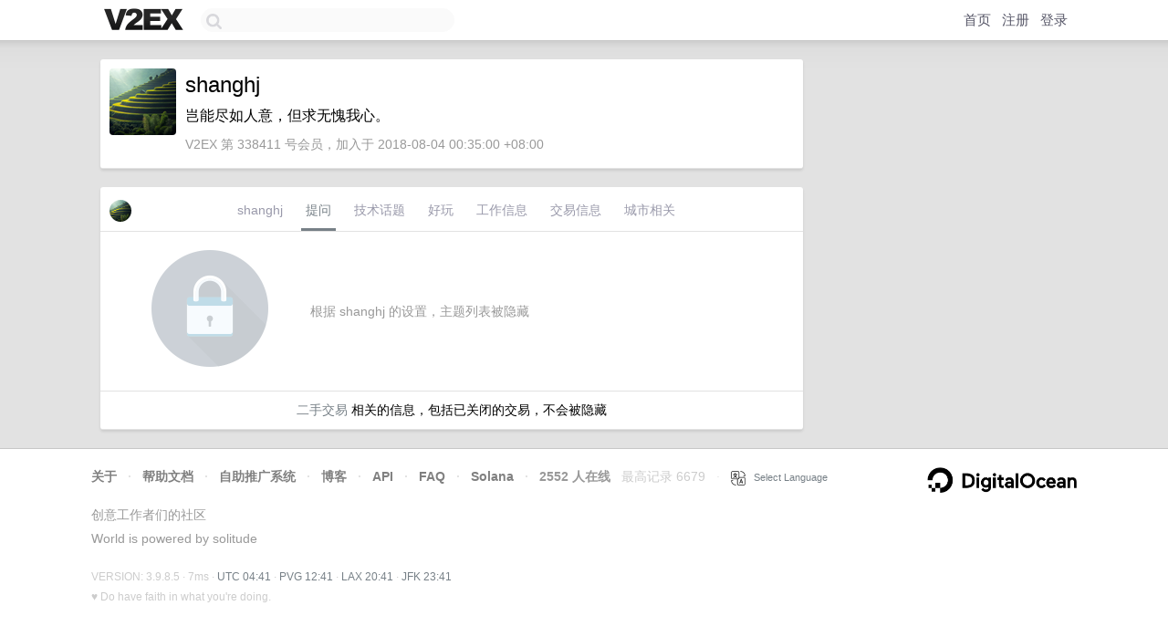

--- FILE ---
content_type: text/html; charset=utf-8
request_url: https://www.google.com/recaptcha/api2/aframe
body_size: 269
content:
<!DOCTYPE HTML><html><head><meta http-equiv="content-type" content="text/html; charset=UTF-8"></head><body><script nonce="5GYqYKEW0hM5hu-sBWkxYQ">/** Anti-fraud and anti-abuse applications only. See google.com/recaptcha */ try{var clients={'sodar':'https://pagead2.googlesyndication.com/pagead/sodar?'};window.addEventListener("message",function(a){try{if(a.source===window.parent){var b=JSON.parse(a.data);var c=clients[b['id']];if(c){var d=document.createElement('img');d.src=c+b['params']+'&rc='+(localStorage.getItem("rc::a")?sessionStorage.getItem("rc::b"):"");window.document.body.appendChild(d);sessionStorage.setItem("rc::e",parseInt(sessionStorage.getItem("rc::e")||0)+1);localStorage.setItem("rc::h",'1769316094661');}}}catch(b){}});window.parent.postMessage("_grecaptcha_ready", "*");}catch(b){}</script></body></html>